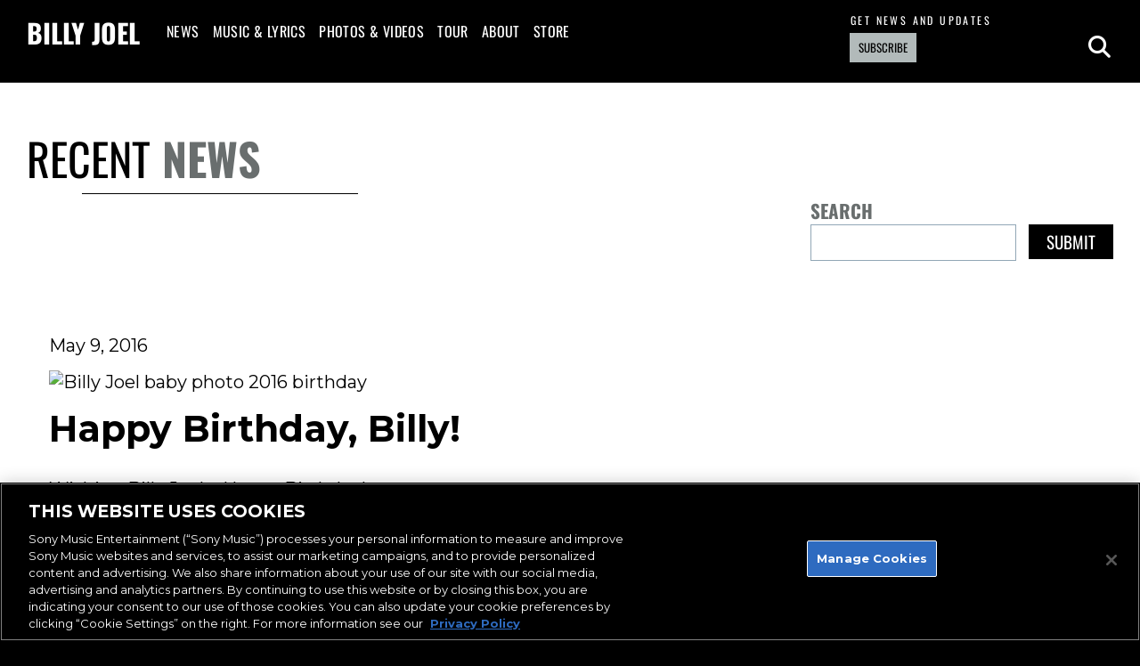

--- FILE ---
content_type: application/javascript; charset=UTF-8
request_url: https://www.billyjoel.com/wp-content/themes/billyjoel-v2/assets/js/news.js
body_size: 77
content:
jQuery(document).ready(function ($) {
    // Related News Carousel
    var related_news_carousel = $('#related-news-carousel');

    if (related_news_carousel.length) {
        related_news_carousel.on('refreshed.owl.carousel', function (event) {
            var max_height = 0;
            console.log('refreshed');
            $('#related-news-carousel .owl-item h3').each(function (index) {
                $('#related-news-carousel .owl-item h3').css('min-height', 0);
                var item_height = $(this).outerHeight();
                if (item_height > max_height) {
                    max_height = item_height;
                }
                //console.log(max_height);
            });
            $('#related-news-carousel .owl-item h3').css('min-height', max_height);
        });

        related_news_carousel.owlCarousel({
            items: 3,
            loop: false,
            margin: 40,
            dots: false,
            nav: true,
            responsive: {
                0: {
                    items: 1,
                    margin: 0
                },
                768: {
                    items: 2,
                    margin: 30
                },
                1400: {
                    items: 3,
                    margin: 50
                }
            }
        });
    }
});